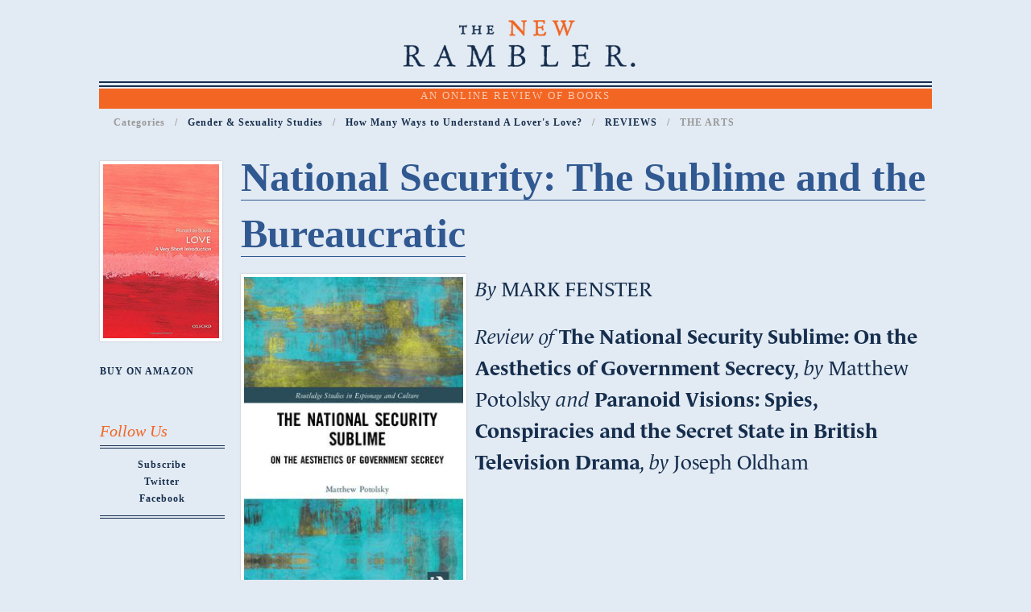

--- FILE ---
content_type: text/html; charset=utf-8
request_url: https://newramblerreview.com/book-reviews/gender-sexuality-studies/how-many-ways-to-understand-a-lover-s-love/10-reviews/the-arts
body_size: 5313
content:
<!DOCTYPE html>
<html xmlns="http://www.w3.org/1999/xhtml" xml:lang="en-gb" lang="en-gb" dir="ltr" class="com_content view-category itemid-458 en-GB j31 responsive-enabled toggle-menu">
<head>
		

			<meta name="viewport" content="width=device-width, initial-scale=1.0, maximum-scale=1.0, user-scalable=no"/>
		<meta name="HandheldFriendly" content="true" />
	<meta name="apple-mobile-web-app-capable" content="YES" />
	<base href="https://newramblerreview.com/book-reviews/gender-sexuality-studies/how-many-ways-to-understand-a-lover-s-love/10-reviews/the-arts" />
	<meta http-equiv="content-type" content="text/html; charset=utf-8" />
	<meta name="keywords" content="LOVE: A Very Short Introduction, Ronald de Sousa, E. García, the new rambler, the new rambler review books, book reviews, new rambler reviews, gender and sexuality studies, philosophy" />
	<meta name="description" content="E. García reviews &quot;LOVE: A Very Short Introduction&quot;, by Ronald de Sousa. The New Rambler Review is an online review of books edited by Eric Posner, Adrian Vermeule and Blakey Vermeule." />
	<meta name="generator" content="Joomla! - Open Source Content Management" />
	<title>THE ARTS - New Rambler Review</title>
	<link href="/book-reviews/gender-sexuality-studies/how-many-ways-to-understand-a-lover-s-love/10-reviews/the-arts?format=feed&amp;type=rss" rel="alternate" type="application/rss+xml" title="RSS 2.0" />
	<link href="/book-reviews/gender-sexuality-studies/how-many-ways-to-understand-a-lover-s-love/10-reviews/the-arts?format=feed&amp;type=atom" rel="alternate" type="application/atom+xml" title="Atom 1.0" />
	<link href="/templates/xero/favicon.ico" rel="shortcut icon" type="image/vnd.microsoft.icon" />
	<link href="/index.php?option=com_ajax&plugin=arktypography&format=json" rel="stylesheet" type="text/css" />
	<link href="https://newramblerreview.com/media/zenshortcode/fontawesome/css/font-awesome.min.css" rel="stylesheet" type="text/css" />
	<link href="http://fonts.googleapis.com/css?family=Crimson+Text:400:latin|Lato:700:latin|Lato:300:latin|Lato:400:latin" rel="stylesheet" type="text/css" />
	<link href="/templates/xero/css/theme.forest.css" rel="stylesheet" type="text/css" />
	<link href="/templates/xero/css/custom.css" rel="stylesheet" type="text/css" />
	<link href="https://newramblerreview.com/media/editors/arkeditor/css/squeezebox.css" rel="stylesheet" type="text/css" />
	<script src="/media/jui/js/jquery.min.js?31b27895f54eeaff002b497eef6a2fcc" type="text/javascript"></script>
	<script src="/media/jui/js/jquery-noconflict.js?31b27895f54eeaff002b497eef6a2fcc" type="text/javascript"></script>
	<script src="/media/jui/js/jquery-migrate.min.js?31b27895f54eeaff002b497eef6a2fcc" type="text/javascript"></script>
	<script src="/media/system/js/caption.js?31b27895f54eeaff002b497eef6a2fcc" type="text/javascript"></script>
	<script src="/media/jui/js/bootstrap.min.js?31b27895f54eeaff002b497eef6a2fcc" type="text/javascript"></script>
	<script src="/templates/xero/js/template.js" type="text/javascript"></script>
	<script src="https://newramblerreview.com/media/editors/arkeditor/js/jquery.easing.min.js" type="text/javascript"></script>
	<script src="https://newramblerreview.com/media/editors/arkeditor/js/squeezebox.js" type="text/javascript"></script>
	<script type="text/javascript">
jQuery(window).on('load',  function() {
				new JCaption('img.caption');
			});jQuery(function($){ initTooltips(); $("body").on("subform-row-add", initTooltips); function initTooltips (event, container) { container = container || document;$(container).find(".hasTooltip").tooltip({"html": true,"container": "body"});} });(function()
				{
					if(typeof jQuery == 'undefined')
						return;
					
					jQuery(function($)
					{
						if($.fn.squeezeBox)
						{
							$( 'a.modal' ).squeezeBox({ parse: 'rel' });
				
							$( 'img.modal' ).each( function( i, el )
							{
								$(el).squeezeBox({
									handler: 'image',
									url: $( el ).attr( 'src' )
								});
							})
						}
						else if(typeof(SqueezeBox) !== 'undefined')
						{
							$( 'img.modal' ).each( function( i, el )
							{
								SqueezeBox.assign( el, 
								{
									handler: 'image',
									url: $( el ).attr( 'src' )
								});
							});
						}
						
						function jModalClose() 
						{
							if(typeof(SqueezeBox) == 'object')
								SqueezeBox.close();
							else
								ARK.squeezeBox.close();
						}
					
					});
				})();
	</script>

			
		
<style type="text/css">
			html > body {
				font-family: 'Crimson Text';
				
			}
				h1, h2, h3, h4, h5, h6, blockquote {
				font-family: Lato;
			}
		
					#navwrap li a {
					font-family: Lato;
				}
			
					#logo h2 {
					font-family: Lato;
				}
		
	</style>	<script src='//use.typekit.net/skx4iwh.js'></script><script>try{Typekit.load();}catch(e){}</script><script>  (function(i,s,o,g,r,a,m){i['GoogleAnalyticsObject']=r;i[r]=i[r]||function(){  (i[r].q=i[r].q||[]).push(arguments)},i[r].l=1*new Date();a=s.createElement(o),  m=s.getElementsByTagName(o)[0];a.async=1;a.src=g;m.parentNode.insertBefore(a,m)  })(window,document,'script','//www.google-analytics.com/analytics.js','ga');  ga('create', 'UA-60158245-1', 'auto');  ga('send', 'pageview');</script>


	        <!-- Global site tag (gtag.js) - Google Analytics -->
<script async src='https://www.googletagmanager.com/gtag/js?id=UA-157290745-2'></script>
<script>
	        window.dataLayer = window.dataLayer || [];
  function gtag(){dataLayer.push(arguments);}
  gtag('js', new Date());

  gtag('config', 'UA-157290745-2');
</script> 
<!-- //End Global Google Analytics Site Tag Plugin by PB Web Development -->


</head>
    <body>
		<!-- Required for Slidebar / Offcanvas implementation -->
		<div id="zen-wrap">
	
	   		<!-- Go to www.addthis.com/dashboard to customize your tools --><script type='text/javascript' src='//s7.addthis.com/js/300/addthis_widget.js#pubid=ra-5300e6d21559e0ed' async='async'></script>	    	
	    	<a id="home-link" name="home-link"></a>
	  
	    	
	    	
	    	
	<section id="logowrap" class="clearfix stack-phones" role="banner">
		<div class="zen-container">
			<div class="zen-row">
	<div class="zen-spotlight">
	
			
						<div id="logo" class="zg-col zg-col-12">
			
							
		<div class="moduletable ">
			<div class="module-inner">
							
				<div class="zen-module-body">
					

<div class="custom"  >
	<p style="text-align: center;"><a href="http://newramblerreview.com" title="AN ONLINE REVIEW OF BOOKS"><img alt="THE NEW RAMBLER REVIEW" class="cke-resize" src="/images/new-rambler-reviews_logo.png" /></a></p></div>
				</div>
			</div>
		</div>
	
		
						</div>
		
						</div>
</div>		</div>
	</section>
	    	
	    	
	<!-- NAVBAR HEADER -->
	
		<div id="sticky-fill" class="hidden"></div>
		
	<section id="navwrap" class="wrap ">
		<div class="zen-container">
			<div class="navbar-default zen-row">
				<div class="zen-spotlight">
						<div id="menu" class="zen-menu zen-menu-horizontal zen-menu-center zen-menu-fading">
							<div class="navbar-header ">
								<nav role="navigation">
								<!-- NAVBAR MAIN -->
																					
													
									

<ul id="zen-menu-1" >
<li class="item-334"><a href="/" >
				AN ONLINE REVIEW OF BOOKS			</a>
	</li></ul> 			
 	
																				
									<!-- //NAVBAR MAIN -->
																	</nav>
							</div>
						</div>
					</div>
				</div>
			</div>
		</section>
		
	    	
	    	
	    	
	    	
	    	
	    		


	    	
	    	
	    	
	    	
	    	
	    	
<!-- MAIN CONTENT -->
<section id="mainWrap" class="clearfix lmr ">
	<a id="main-link" name="main-link"></a>
		<section id="breadcrumbwrap" class="clearfix">
		<div class="zen-container">
			<div class="zen-row">
				<div class="zen-spotlight">
				
					<!-- Banner-slogan -->
					<div id="breadcrumb" class="zg-col zg-col-12">
						  
		<div class="moduletable  hidden-phone">
			<div class="module-inner">
							
				<div class="zen-module-body">
					
<ul class="breadcrumb zen-reset-list  hidden-phone">

	<li itemscope itemtype="http://data-vocabulary.org/Breadcrumb"><span>Categories</span></li><li itemscope itemtype="http://data-vocabulary.org/Breadcrumb"><a href="/book-reviews/gender-sexuality-studies?types[0]=1" class="pathway" itemprop="url"><span itemprop="title">Gender &amp; Sexuality Studies</span></a></li><li itemscope itemtype="http://data-vocabulary.org/Breadcrumb"><a href="/book-reviews/gender-sexuality-studies/how-many-ways-to-understand-a-lover-s-love" class="pathway" itemprop="url"><span itemprop="title">How Many Ways to Understand A Lover's Love?</span></a></li><li itemscope itemtype="http://data-vocabulary.org/Breadcrumb"><a href="/book-reviews/gender-sexuality-studies/how-many-ways-to-understand-a-lover-s-love/8-reviews" class="pathway" itemprop="url"><span itemprop="title">REVIEWS</span></a></li><li><span>THE ARTS</span></li></ul>				</div>
			</div>
		</div>
	
					</div>
					<!-- //breadcrumb -->
				</div>
			</div>
		</div>
	</section>
		
	
		
	<div class="zen-container">
		<div class="zen-row">
			<div class="mainwrap zen-spotlight">
				<div id="midCol" class="zg-col zg-col-10 zen-push zen-push-2">
					
					 

			

		<main role="main">
		<div class="blog" itemscope itemtype="http://schema.org/Blog">
			
		
	
	
			<div class="items-leading">
				<div class="leading leading-0"
				 itemprop="blogPost" itemscope itemtype="http://schema.org/BlogPosting">
			

	<!-- Article -->
	<article>
  
    			
<header class="article-header clearfix">
	<h2 class="article-title" itemprop="name">
					<a href="/book-reviews/the-arts/national-security-the-sublime-and-the-bureaucratic" itemprop="url" title="National Security: The Sublime and the Bureaucratic">
				National Security: The Sublime and the Bureaucratic</a>
			</h2>

			</header>
    
    <!-- Aside -->
        <!-- //Aside -->

		<section class="article-intro clearfix" itemprop="articleBody">
			
			
					<div class="img-left item-image article-image"> <img
	 src="/images/books/the-arts/Potolsky.jpg" class="border" alt="" itemprop="thumbnailUrl"/> </div>

			<p><em>By&nbsp;</em>MARK FENSTER</p>

<p><em>Review of&nbsp;</em><strong>The National Security Sublime:&nbsp;On the Aesthetics of Government Secrecy</strong><i>,&nbsp;by</i><b><i>&nbsp;</i></b>Matthew Potolsky <em>and&nbsp;</em><strong>Paranoid Visions: Spies, Conspiracies and the Secret State in British Television Drama</strong><em>, by </em>Joseph Oldham</p>

		</section>

    <!-- footer -->
        <footer class="article-footer clearfix">
      	<ul class="article-info  muted small flat-list">

		
							
<li class="createdby hasTooltip" itemprop="author" itemscope itemtype="http://schema.org/Person" title="Written by ">

			<span itemprop="name">Connor Maxwell Ewing</span>	</li>
			
										<li class="parent-category-name hasTooltip" title="Parent Category: ">
				
									<a href="/book-reviews/gender-sexuality-studies/how-many-ways-to-understand-a-lover-s-love/8-reviews" ><span itemprop="genre">REVIEWS</span></a>							</li>			
										<li class="category-name hasTooltip" title="Category: ">
				
									<a href="/book-reviews/gender-sexuality-studies/how-many-ways-to-understand-a-lover-s-love/10-reviews/the-arts" ><span itemprop="genre">THE ARTS</span></a>							</li>						
			
					
		
			
						</ul>
    </footer>
        <!-- //footer -->


		
	</article>
	<!-- //Article -->


 
		</div>
					</div><!-- end items-leading -->
	
	
											<div class="cols-2 row-0 row item-row">
					<div class="zg-col zg-col-6">
				<div class="item column-1"
					itemprop="blogPost" itemscope itemtype="http://schema.org/BlogPosting">
					

	<!-- Article -->
	<article>
  
    			
<header class="article-header clearfix">
	<h2 class="article-title" itemprop="name">
					<a href="/book-reviews/the-arts/moral-and-musical-hazard" itemprop="url" title="Moral (and Musical) Hazard ">
				Moral (and Musical) Hazard </a>
			</h2>

			</header>
    
    <!-- Aside -->
        <!-- //Aside -->

		<section class="article-intro clearfix" itemprop="articleBody">
			
			
					<div class="img-left item-image article-image"> <img
	 src="/images/books/philosophy/on-opera_book-review.jpg" class="border" alt="On Opera &amp; Essays and Reviews – Book Review" itemprop="thumbnailUrl"/> </div>

			<p><em>By</em> MARTHA C. NUSSBAUM</p><p><em>Review of</em>&nbsp;<strong>ON OPERA</strong>&nbsp;<em>and</em>&nbsp;<strong>ESSAYS AND REVIEWS 1959-2002</strong>,&nbsp;<em>by</em>&nbsp;Bernard Williams</p>		</section>

    <!-- footer -->
        <footer class="article-footer clearfix">
      	<ul class="article-info  muted small flat-list">

		
							
<li class="createdby hasTooltip" itemprop="author" itemscope itemtype="http://schema.org/Person" title="Written by ">

			<span itemprop="name">The Editors</span>	</li>
			
										<li class="parent-category-name hasTooltip" title="Parent Category: ">
				
									<a href="/book-reviews/gender-sexuality-studies/how-many-ways-to-understand-a-lover-s-love/8-reviews" ><span itemprop="genre">REVIEWS</span></a>							</li>			
										<li class="category-name hasTooltip" title="Category: ">
				
									<a href="/book-reviews/gender-sexuality-studies/how-many-ways-to-understand-a-lover-s-love/10-reviews/the-arts" ><span itemprop="genre">THE ARTS</span></a>							</li>						
			
					
		
			
						</ul>
    </footer>
        <!-- //footer -->


		
	</article>
	<!-- //Article -->


 
				</div><!-- end item -->
							</div><!-- end span -->
						
		</div><!-- end row -->
						
		
		
	</div>
	</main>
		
	<!-- //MAIN CONTENT -->				</div>
								<div id="sidebar-1" class="sidebar zg-col zg-col-2 zen-pull zen-pull-10" role="complementary">
					
		<div class="moduletable  title-italic">
			<div class="module-inner">
							
				<div class="zen-module-body">
					

<div class="custom"  >
	<!-- Go to www.addthis.com/dashboard to customize your tools --><div class="addthis_sharing_toolbox">&nbsp;</div></div>
				</div>
			</div>
		</div>
	
		<div class="moduletable ">
			<div class="module-inner">
							
				<div class="zen-module-body">
					

<div class="custom"  >
	<h6><a href="http://www.amazon.com/gp/product/019966384X/ref=as_li_tl?ie=UTF8&amp;camp=1789&amp;creative=390957&amp;creativeASIN=019966384X&amp;linkCode=as2&amp;tag=newra0d-20&amp;linkId=VGI4KTF6VE6OGW2I" target="_blank"><img alt="Love, by Ronald de Sousa" class="border cke-resize" src="/images/books/gender-and-sexuality/love.jpg" /></a><br />
<a href="http://www.amazon.com/gp/product/019966384X/ref=as_li_tl?ie=UTF8&amp;camp=1789&amp;creative=390957&amp;creativeASIN=019966384X&amp;linkCode=as2&amp;tag=newra0d-20&amp;linkId=VGI4KTF6VE6OGW2I" target="_blank">BUY ON AMAZON</a></h6><div id="ckimgrsz" style="left: 0px; top: 13.328125px;"><div class="preview">&nbsp;</div></div><div id="ckimgrsz" style="left: 0px; top: 13.328125px;"><div class="preview">&nbsp;</div></div></div>
				</div>
			</div>
		</div>
	
		<div class="moduletable  title-italic">
			<div class="module-inner">
							
					<div class="zen-module-title">
						<h3><span>Follow Us</span></<h3>
					</div>
							
				<div class="zen-module-body">
					

<div class="custom"  >
	<h6 style="text-align: center;"><a href="https://tinyletter.com/NewRamblerReview" target="_blank">Subscribe</a><br />
<a href="http://www.twitter.com/@thenewrambler" target="_blank">Twitter</a><br />
<a href="http://www.facebook.com/pages/The-New-Rambler/1379420849043160" target="_blank">Facebook</a></h6>

<hr />
<h6 style="text-align: center;">&nbsp;</h6>
</div>
				</div>
			</div>
		</div>
	

				</div>
											</div>
		</div>
	</div>
	
		
</section>	    	
	    		    	
	    	
	    	
	    	
			
			
			
			
<!-- FOOTER -->
<footer id="footerwrap" class="wrap zen-footer " role="contentinfo">
  	<section class="zen-copyright">
    	<div class="zen-container">
   			<div class="zen-row">
	<div class="zen-spotlight">
	
			
						<div id="footer" class="zg-col zg-col-12">
			
							
		<div class="moduletable ">
			<div class="module-inner">
							
				<div class="zen-module-body">
					

<ul id="zen-menu-210" >
<li class="item-378"><a href="/the-new-rambler-review" >
				The New Rambler Review			</a>
	</li></ul>				</div>
			</div>
		</div>
	
		<div class="moduletable ">
			<div class="module-inner">
							
				<div class="zen-module-body">
					

<div class="custom"  >
	<p style="text-align: center;"><span style="font-size:12px;"><em>© 2015. <a href="/book-reviews/philosophy/revolution-and-liberation" title="Revolution and Liberation">The New</a> <a href="/book-reviews/economics/a-phool-and-his-money" title="A Phool and His Money">Rambler Review</a> &nbsp;All rights reserved. &nbsp;| &nbsp;Sponsored by <a href="http://www.law.uchicago.edu/" target="_blank">The University of Chicago Law School</a>&nbsp;and Gifford Combs &nbsp;| &nbsp;<a href="http://eepurl.com/bvxXxz">Subscribe</a> &nbsp;| &nbsp;Website:&nbsp;<a href="http://www.judyostudio.com" target="_blank">Judy O Studio</a></em></span></p></div>
				</div>
			</div>
		</div>
	
		
						</div>
		
						</div>
</div>    	</div>
  </section>
</footer>
<!-- //FOOTER -->			
			


			
		</div>	
	
		
		
		
 
 
 		
				
		
	<script>
		jQuery(document).ready(function($){
			$("").not("").lazyload({
				effect : "fadeIn"
		});
	});
	</script>














<script>
jQuery(document).ready(function($){
	
	var win      = $(window),
	    fxel     = $('#navwrap'),
	    fill     = $('#sticky-fill'),
	    navheight = $('#menu').height(),
	    eloffset = fxel.offset().top;
	 
	    $(fill).height(navheight);

	win.scroll(function() {
	    if (eloffset < win.scrollTop()) {
	        fxel.addClass("fixed");
	        $('html').addClass("fixed");
	        $(fill).addClass('visible').removeClass('hidden');
	    } else {
	        fxel.removeClass("fixed");
	        $('html').removeClass("fixed");
	        $(fill).removeClass('visible').addClass('hidden');
	    }
	});
});
</script>




	<script>
		jQuery(document).ready(function ($) {
		   	$('#navwrap nav').meanmenu({
		   				   		meanScreenWidth: '787' 
		   	});
		});
	</script>

	<script>
	 new WOW().init();
	</script>




<!-- Fonts -->

		
			
	</body>
</html>

--- FILE ---
content_type: text/css
request_url: https://newramblerreview.com/templates/xero/css/custom.css
body_size: 1519
content:
@charset "utf-8";
/* CSS Document */

/**** add underline to links in reviews *********/
article a:link {color: #305891; border-bottom: 1px solid;}
article a:hover {color: #F26522; border-bottom: none;}

/******* Add Double Horizontal Rule above navigation *********/

#logowrap .zen-spotlight {
	padding-top: 20px;
	padding-bottom: 0px;
	border: 0;
	border-bottom: 7px double #162e4d;
	;
}
/******* Double Horizontal Rule *********/



.divider, hr {
	border-bottom: 4px double #162e4d;
}
/******* add space below navigation *********/



.zen-spotlight {
	padding: 5px 0;
}
/******* close up space between paragraphs *********/



p {
	margin: 0 0 20px;
}
/******* Close up line height on h3 for Book Titles on Zen Kit list *********/



h3 {
	font-size: 36px;
	line-height: 1.1em;
	letter-spacing: 0px;
}
/******* revise text in Zenkit List *********/



.zentools.list p {
	font-size: 17px;
	letter-spacing: 0px;
	margin: 0 0 7px;
	line-height: 1.2em;
}
/******* revise h6 for book info under book image in modules *********/



h6 {
	line-height: 1.8em;
	font-family: 'Lato';
	font-size: 12px;
	font-weight: bold;
}
/******* List Styling for ZenKit List of Books: Adds Double Horizontal Rule after each entry

********/

#midCol .zentools.list ul li {
	border-bottom: 4px double #162e4d;
}
/******* Remove horizontal rule from below article titles; change font size *********/

.article-title {
	border-bottom: 0px solid #162e4d;
	margin-top: 10px;
	font-size: 50px;
	line-height: 1.4em;
	margin-bottom: 15px;
}
/******* Move book image down in ZenTools List ******/

.zenimage {
	padding-top: 5px;
}
/******* Module - Left Side Bar - Text *********/

.zen-module-body {
	font-family: 'Lato';
	font-weight: 700;
	letter-spacing: 1px;
	font-size: 12px;
}
/******* Custom Module Titles ********/

span.title-italic, .title-italic h3 {
	font-family: 'tk-lemonde-journal', serif;
	font-style: italic;
	color: #F26522;
	font-size: 20px;
	font-weight: normal;
	letter-spacing: 0px;
	text-transform: capitalize;
	line-height: 1.8em;
	border-bottom: 4px double #162e4d;
}
/*********** Customize pdf-jack style *********/



.pdftip-jck {
	background-color: #e2eaf3 !important;
	border-bottom: none;
	border-top: 4px double #162e4d;
	padding: 13px 10px 7px 35px !important;
	text-shadow: none;
	font-family: "Lato";
	font-weight: 700;
	letter-spacing: 1px;
	font-size: 12px;
}

/***********Menu Alterations*******************/

/****bar height reduced by 25%*********/

@media (min-width:788px) {
#menu {
	min-height: 25px;
}
section#navwrap #menu.zen-menu-center {
	height: 25px !important;
}
}
/*************Center Menu Text**************/

#menu ul>li {
	line-height: 0px;
}
#menu ul>li a {
	font-weight: 400;
	font-size: 13px;
	letter-spacing: 2px;
}
.zen-menu-horizontal ul {
	margin: -9px;
}
/*******Tag Page override*******************/
/********layout**************/
.custom-tag-style p, .custom-tag-style li {font-family: "lemonde-journal",serif;}
.custom-tag-style .grid_ten {
	  width: 82.7%;
	margin-right: 3.8%;
	float: left;
	position: relative;
	min-height: 1px;
}
.custom-tag-style .grid_two {
	width: 13.45%;
	position: relative;
	min-height: 1px;
	margin-left:0 !important;
	float:right !important;
}
@media (max-width:690px) {.custom-tag-style .grid_ten {
	  width: 100%;
	margin-right: 0%;
	float: none;
	
}
.custom-tag-style .grid_two {
	width: 100%;
	position: relative;
	float: none !important;
	max-height:200px;
}
.tag-intro-image {max-height: 200px; margin: 20px 0px;}}
.zen-image {width: 100%; float:left; clear:both; display:block; padding-top:5px;}
h2.tag-article-title {
	font-size: 36px;
	line-height: 1.1em;
	letter-spacing: 0px;
}
.tag-intro-image {
	box-shadow: 0px 0px 2px rgba(0,0,0,0.2);
	background: #fff !important;
	padding: 4px;
	max-width: 98%;
	transform: scale(1, 1);
	transform: scale(1, 1);
	z-index: 1;
}
.tag-intro-image:hover {
	transform: scale(1.3, 1.3);
	z-index: 1000;
	transition: 400ms ease 300ms;
	-webkit-transition: 400ms ease 300ms;
}
.tag-body p {
	font-size: 17px;
	letter-spacing: 0px;
	margin: 0 0 7px;
	line-height: 1.2em;
}
div.list-date {
	font-weight: 700;
	letter-spacing: 1px;
	font-size: 12px;
	font-family: 'Lato',sans-serif;
}
.tag-category li {
	border-bottom: 4px double #162e4d;
}
/*******sidebar menu********/
/******title***********/
.tag-menu-custom li .zen-menu-heading {font-family: 'tk-lemonde-journal', serif;
  font-style: italic;
  color: #F26522 !important;
  font-size: 20px !important;
  font-weight: normal !important;
  border-bottom: 4px double #162e4d;
  letter-spacing: 0px;
  line-height: 1.8em;}
.tag-menu-custom ul li li {list-style-type:none !important; text-transform:uppercase;}
.sidebar .moduletable ul ul {margin-left:0px !important; margin-top:10px;}



.btn, button, input.button, ul#filters a {
  
  font-size: 15px; }



/**********TINY LETTER SIGNUP

div.jwTinyLetterContainer form.jwTinyLetterForm input.inputbox {

color: #162e4d;
background-color: #FCE6D1;
}

input, select {

  min-height: 32px;
  border: 1px solid #C2C0BF !important;
  
  }

div.jwTinyLetterContainer form.jwTinyLetterForm input.button {

background-color: #f26522;

}

.btn, button, input.button, ul#filters a {
  color: #162e4d;
  
}*********/
/*===Adjust font-sizes for itty bitty screens===*/
@media screen and (max-width: 1200px) {
  .article-title {
  font-size: 1.5rem;
}
 .article-content p,.article-content ul, article-content span {
    font-size: 19px;
  }
}



--- FILE ---
content_type: text/plain
request_url: https://www.google-analytics.com/j/collect?v=1&_v=j102&a=783518488&t=pageview&_s=1&dl=https%3A%2F%2Fnewramblerreview.com%2Fbook-reviews%2Fgender-sexuality-studies%2Fhow-many-ways-to-understand-a-lover-s-love%2F10-reviews%2Fthe-arts&ul=en-us%40posix&dt=THE%20ARTS%20-%20New%20Rambler%20Review&sr=1280x720&vp=1280x720&_u=IEBAAEABAAAAACAAI~&jid=1511680639&gjid=630771874&cid=511587501.1768972635&tid=UA-60158245-1&_gid=1017807439.1768972635&_r=1&_slc=1&z=2029439236
body_size: -451
content:
2,cG-PF38TLY7M8